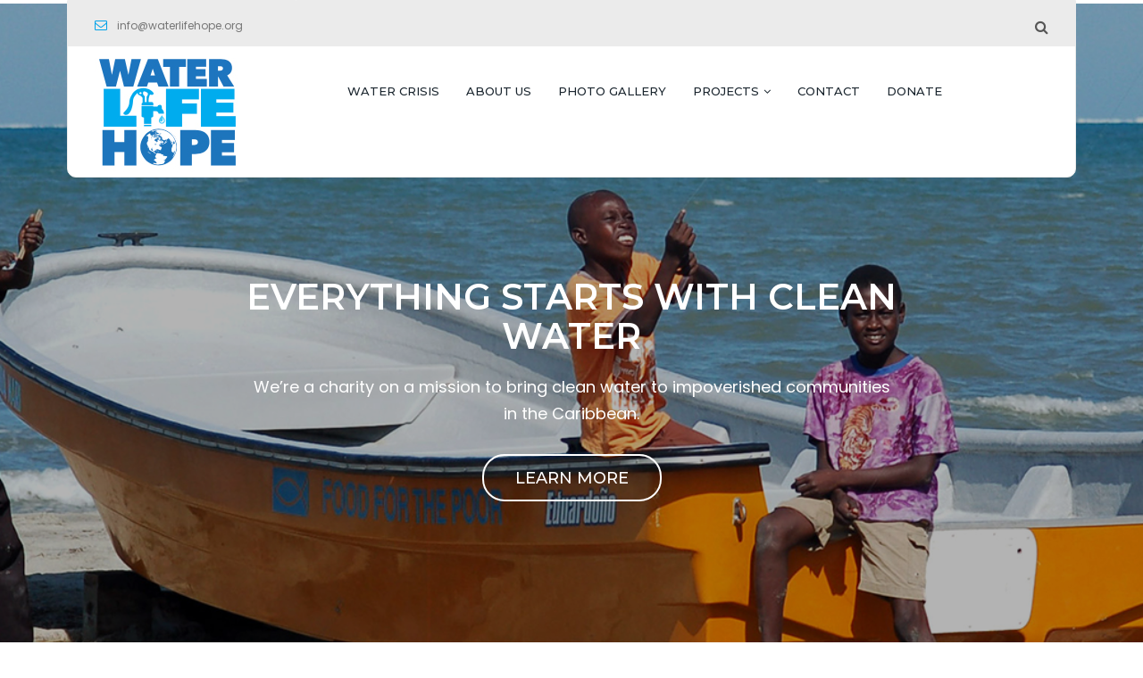

--- FILE ---
content_type: text/html; charset=UTF-8
request_url: http://waterlifehope.org/
body_size: 10149
content:
<!DOCTYPE html><html lang="en"><head><meta charset="UTF-8" /><meta http-equiv="X-UA-Compatible" content="IE=edge"><meta name="viewport" content="width=device-width, initial-scale=1"><link rel="profile" href="gmpg.org/xfn/11" /><link rel="pingback" href="http://waterlifehope.org/xmlrpc.php" /><link type="text/css" media="all" href="http://waterlifehope.org/wp-content/cache/autoptimize/css/autoptimize_fe141fbfd2ca12c48a123e7edfabe10a.css" rel="stylesheet" /><style type="text/css" media="screen">/*inline margin*/
    
  
  
  
  
  
          /*margin-digbar*/</style><title>WLH &#8211; Everything Starts With Clean Water</title><meta name='robots' content='noindex,follow' /><link rel='dns-prefetch' href='//s.w.org' /><link rel="alternate" type="application/rss+xml" title="WLH &raquo; Feed" href="http://waterlifehope.org/feed/" /><link rel="alternate" type="application/rss+xml" title="WLH &raquo; Comments Feed" href="http://waterlifehope.org/comments/feed/" /><link rel="alternate" type="text/calendar" title="WLH &raquo; iCal Feed" href="http://waterlifehope.org/events/?ical=1" /> <script type="text/javascript">window._wpemojiSettings = {"baseUrl":"https:\/\/s.w.org\/images\/core\/emoji\/11\/72x72\/","ext":".png","svgUrl":"https:\/\/s.w.org\/images\/core\/emoji\/11\/svg\/","svgExt":".svg","source":{"concatemoji":"http:\/\/waterlifehope.org\/wp-includes\/js\/wp-emoji-release.min.js?ver=4.9.22"}};
			!function(e,a,t){var n,r,o,i=a.createElement("canvas"),p=i.getContext&&i.getContext("2d");function s(e,t){var a=String.fromCharCode;p.clearRect(0,0,i.width,i.height),p.fillText(a.apply(this,e),0,0);e=i.toDataURL();return p.clearRect(0,0,i.width,i.height),p.fillText(a.apply(this,t),0,0),e===i.toDataURL()}function c(e){var t=a.createElement("script");t.src=e,t.defer=t.type="text/javascript",a.getElementsByTagName("head")[0].appendChild(t)}for(o=Array("flag","emoji"),t.supports={everything:!0,everythingExceptFlag:!0},r=0;r<o.length;r++)t.supports[o[r]]=function(e){if(!p||!p.fillText)return!1;switch(p.textBaseline="top",p.font="600 32px Arial",e){case"flag":return s([55356,56826,55356,56819],[55356,56826,8203,55356,56819])?!1:!s([55356,57332,56128,56423,56128,56418,56128,56421,56128,56430,56128,56423,56128,56447],[55356,57332,8203,56128,56423,8203,56128,56418,8203,56128,56421,8203,56128,56430,8203,56128,56423,8203,56128,56447]);case"emoji":return!s([55358,56760,9792,65039],[55358,56760,8203,9792,65039])}return!1}(o[r]),t.supports.everything=t.supports.everything&&t.supports[o[r]],"flag"!==o[r]&&(t.supports.everythingExceptFlag=t.supports.everythingExceptFlag&&t.supports[o[r]]);t.supports.everythingExceptFlag=t.supports.everythingExceptFlag&&!t.supports.flag,t.DOMReady=!1,t.readyCallback=function(){t.DOMReady=!0},t.supports.everything||(n=function(){t.readyCallback()},a.addEventListener?(a.addEventListener("DOMContentLoaded",n,!1),e.addEventListener("load",n,!1)):(e.attachEvent("onload",n),a.attachEvent("onreadystatechange",function(){"complete"===a.readyState&&t.readyCallback()})),(n=t.source||{}).concatemoji?c(n.concatemoji):n.wpemoji&&n.twemoji&&(c(n.twemoji),c(n.wpemoji)))}(window,document,window._wpemojiSettings);</script> <script type='text/javascript' src='http://waterlifehope.org/wp-includes/js/jquery/jquery.js?ver=1.12.4'></script> <script type='text/javascript'>var dntly_ajax = {"ajaxurl":"http:\/\/waterlifehope.org\/wp-admin\/admin-ajax.php"};</script> <script type='text/javascript'>var bwg_objectsL10n = {"bwg_select_tag":"Select Tag","bwg_search":"Search"};</script> <script type='text/javascript'>var bwg_objectL10n = {"bwg_field_required":"field is required.","bwg_mail_validation":"This is not a valid email address.","bwg_search_result":"There are no images matching your search."};</script> <link rel='https://api.w.org/' href='http://waterlifehope.org/wp-json/' /><link rel="EditURI" type="application/rsd+xml" title="RSD" href="http://waterlifehope.org/xmlrpc.php?rsd" /><link rel="wlwmanifest" type="application/wlwmanifest+xml" href="http://waterlifehope.org/wp-includes/wlwmanifest.xml" /><meta name="generator" content="WordPress 4.9.22" /><link rel="canonical" href="http://waterlifehope.org/" /><link rel='shortlink' href='http://waterlifehope.org/' /><link rel="alternate" type="application/json+oembed" href="http://waterlifehope.org/wp-json/oembed/1.0/embed?url=http%3A%2F%2Fwaterlifehope.org%2F" /><link rel="alternate" type="text/xml+oembed" href="http://waterlifehope.org/wp-json/oembed/1.0/embed?url=http%3A%2F%2Fwaterlifehope.org%2F&#038;format=xml" /><meta property="og:title" content="Home - WLH" /><meta property="og:url" content="http://waterlifehope.org/" /><meta property="og:site_name" content="WLH" /><meta property="og:image" content="http://waterlifehope.org/wp-content/uploads/2017/09/IMG_3128-300x225.jpg" /><meta name="twitter:card" content="summary_large_image" /><meta name="twitter:title" content="Home - WLH" /><meta property="twitter:image" content="http://waterlifehope.org/wp-content/uploads/2017/09/IMG_3128-300x225.jpg" /><meta name="tec-api-version" content="v1"><meta name="tec-api-origin" content="http://waterlifehope.org"><link rel="https://theeventscalendar.com" href="http://waterlifehope.org/wp-json/tribe/events/v1/" /><link href='http://fonts.googleapis.com/css?family=Poppins:200,300,400,400i,500,600,700,700i&subset=latin,latin-ext' rel='stylesheet' type='text/css'><link href='http://fonts.googleapis.com/css?family=Montserrat:200,300,400,400i,500,600,700,700i&subset=latin,latin-ext' rel='stylesheet' type='text/css'><meta name="generator" content="Powered by Visual Composer - drag and drop page builder for WordPress."/> <!--[if lte IE 9]><link rel="stylesheet" type="text/css" href="http://waterlifehope.org/wp-content/plugins/js_composer/assets/css/vc_lte_ie9.min.css" media="screen"><![endif]--><noscript><style type="text/css">.wpb_animate_when_almost_visible { opacity: 1; }</style></noscript></head><body class="home page-template-default page page-id-314 tribe-no-js charitywp-class  charitywp-shop-column-4 wpb-js-composer js-comp-ver-5.1.1 vc_responsive"><div class="loader-wrapper"><div class="spinner"><div class="double-bounce1"></div><div class="double-bounce2"></div></div></div><div class="charitywp-wrapper" id="general-wrapper"><div class="site-content"><div class="header header-style-1 header-style-3 remove-gap-removed"><div class="header-top-bar"><div class="container"><div class="top-bar-contact"><ul><li><i class="fa fa-envelope-o" aria-hidden="true"></i><span><a href="mailto:FMartinez@buckleybeal.com"> info@waterlifehope.org </a></span></li></ul></div><div class="header-search"><i class="fa fa fa-search" aria-hidden="true"></i><div class="header-search-content"><form role="search" method="get" id="charitywpsearchform-168126" class="searchform" action="http://waterlifehope.org/"><div class="search-form-widget"> <input type="text" value="" placeholder="Search" name="s" id="charitywp-search-form-168126" class="searchform-text" /> <button><i class="fa fa-search"></i></button></div></form></div></div></div></div><div class="container"><div class="header-main-area"><div class="header-logo"><div class="logo"><a href="http://waterlifehope.org/" class="site-logo"><img alt="Logo" src="http://waterlifehope.org/wp-content/uploads/2011/12/logo2.jpg" height="136px" /></a></div></div><div class="header-menu"><div class="header-bar"></div><nav class="navbar"><div class="collapse navbar-collapse"><ul id="menu-home-main-menu" class="nav navbar-nav"><li id="menu-item-941" class="menu-item menu-item-type-post_type menu-item-object-page menu-item-941"><a href="http://waterlifehope.org/water-crisis/">Water Crisis</a></li><li id="menu-item-938" class="menu-item menu-item-type-post_type menu-item-object-page menu-item-938"><a href="http://waterlifehope.org/about/">About Us</a></li><li id="menu-item-1428" class="menu-item menu-item-type-post_type menu-item-object-page menu-item-1428"><a href="http://waterlifehope.org/photo-gallery/">Photo Gallery</a></li><li id="menu-item-940" class="menu-item menu-item-type-post_type menu-item-object-page menu-item-has-children dropdown menu-item-940" data-dropdown="dropdown"><a href="http://waterlifehope.org/our-projects/" class="dropdown-toggle disabled" data-toggle="dropdown">Projects<i class="fa fa-angle-down" aria-hidden="true"></i></a><ul role="menu" class=" dropdown-menu"><li id="menu-item-1004" class="menu-item menu-item-type-custom menu-item-object-custom menu-item-1004"><a href="http://waterlifehope.org/campaigns/">Campaigns</a></li><li id="menu-item-1663" class="menu-item menu-item-type-custom menu-item-object-custom menu-item-1663"><a href="http://waterlifehope.org/pliche/">Hope for the Future</a></li><li id="menu-item-955" class="menu-item menu-item-type-post_type menu-item-object-page menu-item-955"><a href="http://waterlifehope.org/hurricane-matthew/">Hurricane Matthew</a></li><li id="menu-item-1297" class="menu-item menu-item-type-custom menu-item-object-custom menu-item-1297"><a href="/waterlifehope/campaigns/">Start Your Own</a></li><li id="menu-item-939" class="menu-item menu-item-type-post_type menu-item-object-page menu-item-939"><a href="http://waterlifehope.org/blog-1/">Blog</a></li></ul></li><li id="menu-item-1436" class="menu-item menu-item-type-post_type menu-item-object-page menu-item-1436"><a href="http://waterlifehope.org/contact/">Contact</a></li><li id="menu-item-1624" class="menu-item menu-item-type-custom menu-item-object-custom menu-item-1624"><a href="https://pages.donately.com/waterlifehope/donate">Donate</a></li></ul></div></nav></div></div></div></div><header class="mobile-header"><div class="logo-area"><div class="container"><div class="header-logo"><div class="logo"><a href="http://waterlifehope.org/" class="site-logo"><img alt="Logo" src="http://waterlifehope.org/wp-content/uploads/2011/12/logo2.jpg" height="136px" /></a></div></div><div class="mobile-menu-icon"> <i class="fa fa-bars" aria-hidden="true"></i></div></div></div></header><div class="mobile-menu-wrapper"></div><div class="mobile-menu scrollbar-outer"><div class="mobile-menu-top"><div class="logo-area"><div class="header-logo"><div class="logo"><a href="http://waterlifehope.org/" class="site-logo"><img alt="Logo" src="http://waterlifehope.org/wp-content/uploads/2011/12/logo2.jpg" height="136px" /></a></div></div><div class="mobile-menu-icon"> <i class="fa fa-times-thin" aria-hidden="true"></i></div></div><nav class="mobile-navbar"><div class="collapse navbar-collapse"><ul id="menu-home-main-menu-1" class="nav navbar-nav"><li class="menu-item menu-item-type-post_type menu-item-object-page menu-item-941"><a href="http://waterlifehope.org/water-crisis/">Water Crisis</a></li><li class="menu-item menu-item-type-post_type menu-item-object-page menu-item-938"><a href="http://waterlifehope.org/about/">About Us</a></li><li class="menu-item menu-item-type-post_type menu-item-object-page menu-item-1428"><a href="http://waterlifehope.org/photo-gallery/">Photo Gallery</a></li><li class="menu-item menu-item-type-post_type menu-item-object-page menu-item-has-children dropdown menu-item-940" data-dropdown="dropdown"><a href="http://waterlifehope.org/our-projects/" class="dropdown-toggle disabled" data-toggle="dropdown">Projects<i class="fa fa-angle-down" aria-hidden="true"></i></a><ul role="menu" class=" dropdown-menu"><li class="menu-item menu-item-type-custom menu-item-object-custom menu-item-1004"><a href="http://waterlifehope.org/campaigns/">Campaigns</a></li><li class="menu-item menu-item-type-custom menu-item-object-custom menu-item-1663"><a href="http://waterlifehope.org/pliche/">Hope for the Future</a></li><li class="menu-item menu-item-type-post_type menu-item-object-page menu-item-955"><a href="http://waterlifehope.org/hurricane-matthew/">Hurricane Matthew</a></li><li class="menu-item menu-item-type-custom menu-item-object-custom menu-item-1297"><a href="/waterlifehope/campaigns/">Start Your Own</a></li><li class="menu-item menu-item-type-post_type menu-item-object-page menu-item-939"><a href="http://waterlifehope.org/blog-1/">Blog</a></li></ul></li><li class="menu-item menu-item-type-post_type menu-item-object-page menu-item-1436"><a href="http://waterlifehope.org/contact/">Contact</a></li><li class="menu-item menu-item-type-custom menu-item-object-custom menu-item-1624"><a href="https://pages.donately.com/waterlifehope/donate">Donate</a></li></ul></div></nav></div><div class="mobile-menu-bottom"><div class="header-search"><i class="fa fa fa-search" aria-hidden="true"></i><div class="header-search-content"><form role="search" method="get" id="charitywpsearchform-155685" class="searchform" action="http://waterlifehope.org/"><div class="search-form-widget"> <input type="text" value="" placeholder="Search" name="s" id="charitywp-search-form-155685" class="searchform-text" /> <button><i class="fa fa-search"></i></button></div></form></div></div></div></div><div class="site-sub-content"><div class="col-lg-12 col-md-12 col-sm-12 col-xs-12 fullwidthsidebar"><div class="page-list page-content-list"><article id="page-314" class="post-314 page type-page status-publish hentry"><div class="page-wrapper"><div class="page-content"><div class="page-content-body"><div data-vc-full-width="true" data-vc-full-width-init="false" data-vc-stretch-content="true" class="vc_row wpb_row vc_row-fluid vc_custom_1505223541974 vc_row-no-padding"><div class="wpb_column vc_column_container vc_col-sm-12"><div class="vc_column-inner "><div class="wpb_wrapper"><div class="swiper-container charitywp-slider-carousel gloria-sliders style1" data-item="1" data-sloop="true" data-column-space="0" data-autoplay="5000" data-pagination=".swiper-pagination"><div class="swiper-wrapper"><div class="swiper-slide"><div class="slider-wrapper"><div class="image" style="background-image:url(http://waterlifehope.org/wp-content/uploads/2017/06/banner6.jpg);"><div class="content container"><div class="content-wrapper"><div class="title">Everything Starts With Clean Water</div><p>We’re a charity on a mission to bring clean water to impoverished communities in the Caribbean.</p><div class="buttons"><a href="http://waterlifehope.org/about/" target="_parent" title="Learn More"><span>Learn More</span></a></div></div></div></div></div></div><div class="swiper-slide"><div class="slider-wrapper"><div class="image" style="background-image:url(http://waterlifehope.org/wp-content/uploads/2017/06/banner2.jpg);"><div class="content container"><div class="content-wrapper"><div class="title">We Have A Passion For Helping Others</div><p>Unsanitary Water Impacts Everything From The Survival Rate Of Children To The Average Lifespan Of Adults</p><div class="buttons"><a href="http://waterlifehope.org/photo-gallery/" target="_parent" title="Learn More"><span>Learn More</span></a></div></div></div></div></div></div><div class="swiper-slide"><div class="slider-wrapper"><div class="image" style="background-image:url(http://waterlifehope.org/wp-content/uploads/2017/06/banner5.jpg);"><div class="content container"><div class="content-wrapper"><div class="title">We Have Raised $1.2 Million On Donations Averaging $27</div><p>100% Of All Of Your Donations Go Directly To Building, Sustaining &amp; Expanding Access To Clean Water</p><div class="buttons"><a href="http://waterlifehope.org/hurricane-matthew/" target="_parent" title="Learn More"><span>Learn More</span></a></div></div></div></div></div></div><div class="swiper-slide"><div class="slider-wrapper"><div class="image" style="background-image:url(http://waterlifehope.org/wp-content/uploads/2017/06/Pliche8-1080x750.png);"><div class="content container"><div class="content-wrapper"><div class="title">Thanks To Donors Like You, We Are Rebuilding Lives, One Brick At A Time.</div><p>Construction Of A New School Building Provides New Opportunities.</p><div class="buttons"><a href="http://waterlifehope.org/pliche/" target="_parent" title="Learn More"><span>Learn More</span></a></div></div></div></div></div></div></div><div class="swiper-pagination"></div></div><div class="vc_empty_space"   style="height: 30px" ><span class="vc_empty_space_inner"></span></div></div></div></div></div><div class="vc_row-full-width vc_clearfix"></div><div class="vc_row wpb_row vc_row-fluid"><div class="wpb_column vc_column_container vc_col-sm-2"><div class="vc_column-inner "><div class="wpb_wrapper"></div></div></div><div class="wpb_column vc_column_container vc_col-sm-8"><div class="vc_column-inner "><div class="wpb_wrapper"><div class="wpb_text_column wpb_content_element " ><div class="wpb_wrapper"><h2 style="text-align: left;">Water For Haitians</h2><p><img class="lazy lazy-hidden alignright size-medium wp-image-1404" src="[data-uri]" data-lazy-type="image" data-lazy-src="http://waterlifehope.org/wp-content/uploads/2017/09/IMG_3128-300x225.jpg" alt="" width="300" height="225" data-lazy-srcset="http://waterlifehope.org/wp-content/uploads/2017/09/IMG_3128-300x225.jpg 300w, http://waterlifehope.org/wp-content/uploads/2017/09/IMG_3128-768x576.jpg 768w, http://waterlifehope.org/wp-content/uploads/2017/09/IMG_3128-1024x768.jpg 1024w, http://waterlifehope.org/wp-content/uploads/2017/09/IMG_3128-870x650.jpg 870w" data-lazy-sizes="(max-width: 300px) 100vw, 300px" /><noscript><img class="alignright size-medium wp-image-1404" src="http://waterlifehope.org/wp-content/uploads/2017/09/IMG_3128-300x225.jpg" alt="" width="300" height="225" srcset="http://waterlifehope.org/wp-content/uploads/2017/09/IMG_3128-300x225.jpg 300w, http://waterlifehope.org/wp-content/uploads/2017/09/IMG_3128-768x576.jpg 768w, http://waterlifehope.org/wp-content/uploads/2017/09/IMG_3128-1024x768.jpg 1024w, http://waterlifehope.org/wp-content/uploads/2017/09/IMG_3128-870x650.jpg 870w" sizes="(max-width: 300px) 100vw, 300px" /></noscript></p><div>Without question, Haiti is the most impoverished country in the western hemisphere.</div><div></div><div>Almost half of the 9 to 11 million Haitians lack access to clean water. We have worked hard over the last 13 years to change that, installing 333 artesian wells throughout the country as well as reservoirs which serve hospitals, schools, and larger communities.</div><div></div><div>Indeed, in the 13 years that we have been in Haiti, we have provided potable water for over 500,000 Haitians.</div></div></div><div class="vc_empty_space"   style="height: 86px" ><span class="vc_empty_space_inner"></span></div></div></div></div><div class="wpb_column vc_column_container vc_col-sm-2"><div class="vc_column-inner "><div class="wpb_wrapper"></div></div></div></div><div class="vc_row wpb_row vc_row-fluid"><div class="wpb_column vc_column_container vc_col-sm-12"><div class="vc_column-inner "><div class="wpb_wrapper"><div class="vc_separator wpb_content_element vc_separator_align_center vc_sep_width_100 vc_sep_pos_align_center vc_separator_no_text vc_sep_color_grey" ><span class="vc_sep_holder vc_sep_holder_l"><span  class="vc_sep_line"></span></span><span class="vc_sep_holder vc_sep_holder_r"><span  class="vc_sep_line"></span></span></div></div></div></div></div><div class="vc_row wpb_row vc_row-fluid container containerNoPadding"><div class="wpb_column vc_column_container vc_col-sm-12 vc_col-lg-4 vc_col-md-4 vc_col-xs-12"><div class="vc_column-inner "><div class="wpb_wrapper"><div 	class="vc_icon_element vc_icon_element-outer vc_icon_element-align-center vc_icon_element-have-style"><div class="vc_icon_element-inner vc_icon_element-color-custom vc_icon_element-have-style-inner vc_icon_element-size-xl vc_icon_element-style-boxed-outline vc_icon_element-outline vc_icon_element-background-color-grey"> <span class="vc_icon_element-icon fa fa-tint" style="color:#ff6900 !important"></span></div></div><h3 style="text-align: center" class="vc_custom_heading" >The Water Crisis</h3><div class="wpb_text_column wpb_content_element " ><div class="wpb_wrapper"><p style="text-align: center;">Four million people in Haiti live without clean water. Learn how clean water changes everything.</p></div></div><div class="vc_btn3-container vc_btn3-center" > <a class="vc_general vc_btn3 vc_btn3-size-md vc_btn3-shape-square vc_btn3-style-classic vc_btn3-color-primary" href="http://waterlifehope.org/campaigns/" title="">Make A Difference</a></div><div class="vc_empty_space"   style="height: 30px" ><span class="vc_empty_space_inner"></span></div></div></div></div><div class="wpb_column vc_column_container vc_col-sm-12 vc_col-lg-4 vc_col-md-4 vc_col-xs-12"><div class="vc_column-inner "><div class="wpb_wrapper"><div 	class="vc_icon_element vc_icon_element-outer vc_icon_element-align-center vc_icon_element-have-style"><div class="vc_icon_element-inner vc_icon_element-color-custom vc_icon_element-have-style-inner vc_icon_element-size-xl vc_icon_element-style-boxed-outline vc_icon_element-outline vc_icon_element-background-color-grey"> <span class="vc_icon_element-icon fa fa-users" style="color:#ff6900 !important"></span></div></div><h3 style="text-align: center" class="vc_custom_heading" >Pledge your Birthday</h3><div class="wpb_text_column wpb_content_element " ><div class="wpb_wrapper"><p style="text-align: center;">Make this year’s birthday special – give up your birthday gifts for clean water. It starts with a birthday.</p></div></div><div class="vc_btn3-container vc_btn3-center" id="pledgenow"> <a class="vc_general vc_btn3 vc_btn3-size-md vc_btn3-shape-square vc_btn3-style-classic vc_btn3-color-primary" href="#pledgenow" title="">Pledge Now</a></div><div class="vc_empty_space"   style="height: 30px" ><span class="vc_empty_space_inner"></span></div></div></div></div><div class="wpb_column vc_column_container vc_col-sm-12 vc_col-lg-4 vc_col-md-4 vc_col-xs-12"><div class="vc_column-inner "><div class="wpb_wrapper"><div 	class="vc_icon_element vc_icon_element-outer vc_icon_element-align-center vc_icon_element-have-style"><div class="vc_icon_element-inner vc_icon_element-color-custom vc_icon_element-have-style-inner vc_icon_element-size-xl vc_icon_element-style-boxed-outline vc_icon_element-outline vc_icon_element-background-color-grey"> <span class="vc_icon_element-icon fa fa-tachometer" style="color:#ff6900 !important"></span></div></div><h3 style="text-align: center" class="vc_custom_heading" >Run a Campaign</h3><div class="wpb_text_column wpb_content_element " ><div class="wpb_wrapper"><p style="text-align: center;">Run a 5K, throw a dinner party, or get creative! No matter the campaign, you can get involved.</p></div></div><div class="vc_btn3-container vc_btn3-center" > <a class="vc_general vc_btn3 vc_btn3-size-md vc_btn3-shape-square vc_btn3-style-classic vc_btn3-color-primary" href="https://pages.donately.com/waterlifehope/campaigns" title="">Learn More</a></div><div class="vc_empty_space"   style="height: 30px" ><span class="vc_empty_space_inner"></span></div></div></div></div></div><div class="vc_row wpb_row vc_row-fluid"><div class="wpb_column vc_column_container vc_col-sm-12"><div class="vc_column-inner "><div class="wpb_wrapper"><div class="wpb_text_column wpb_content_element " ><div class="wpb_wrapper"><p style="text-align: center;">WaterLifeHope is a 501(c)(3) non-profit and all donations are tax deductible</p></div></div></div></div></div></div><div class="vc_row wpb_row vc_row-fluid"><div class="wpb_column vc_column_container vc_col-sm-12"><div class="vc_column-inner "><div class="wpb_wrapper"><div class="vc_separator wpb_content_element vc_separator_align_center vc_sep_width_100 vc_sep_pos_align_center vc_separator_no_text vc_sep_color_grey" ><span class="vc_sep_holder vc_sep_holder_l"><span  class="vc_sep_line"></span></span><span class="vc_sep_holder vc_sep_holder_r"><span  class="vc_sep_line"></span></span></div><div class="vc_empty_space"   style="height: 50px" ><span class="vc_empty_space_inner"></span></div><div  class="wpb_single_image wpb_content_element vc_align_center"><figure class="wpb_wrapper vc_figure"><div class="vc_single_image-wrapper vc_box_shadow_border  vc_box_border_grey"><img width="1800" height="300" src="[data-uri]" data-lazy-type="image" data-lazy-src="http://waterlifehope.org/wp-content/uploads/2017/06/hdr-donate.jpg" class="lazy lazy-hidden vc_single_image-img attachment-full" alt="" data-lazy-srcset="http://waterlifehope.org/wp-content/uploads/2017/06/hdr-donate.jpg 1800w, http://waterlifehope.org/wp-content/uploads/2017/06/hdr-donate-300x50.jpg 300w, http://waterlifehope.org/wp-content/uploads/2017/06/hdr-donate-768x128.jpg 768w, http://waterlifehope.org/wp-content/uploads/2017/06/hdr-donate-1024x171.jpg 1024w" data-lazy-sizes="(max-width: 1800px) 100vw, 1800px" /><noscript><img width="1800" height="300" src="http://waterlifehope.org/wp-content/uploads/2017/06/hdr-donate.jpg" class="vc_single_image-img attachment-full" alt="" srcset="http://waterlifehope.org/wp-content/uploads/2017/06/hdr-donate.jpg 1800w, http://waterlifehope.org/wp-content/uploads/2017/06/hdr-donate-300x50.jpg 300w, http://waterlifehope.org/wp-content/uploads/2017/06/hdr-donate-768x128.jpg 768w, http://waterlifehope.org/wp-content/uploads/2017/06/hdr-donate-1024x171.jpg 1024w" sizes="(max-width: 1800px) 100vw, 1800px" /></noscript></div></figure></div><div class="vc_separator wpb_content_element vc_separator_align_center vc_sep_width_100 vc_sep_pos_align_center vc_separator_no_text vc_sep_color_grey" ><span class="vc_sep_holder vc_sep_holder_l"><span  class="vc_sep_line"></span></span><span class="vc_sep_holder vc_sep_holder_r"><span  class="vc_sep_line"></span></span></div></div></div></div></div><div class="vc_row wpb_row vc_row-fluid container containerNoPadding"><div class="wpb_column vc_column_container vc_col-sm-12"><div class="vc_column-inner "><div class="wpb_wrapper"><div class="vc_empty_space"   style="height: 50px" ><span class="vc_empty_space_inner"></span></div><div class="content-title-element dark size1 center"><div class="title"><span>How We’re Different</span></div></div><div class="vc_row wpb_row vc_inner vc_row-fluid"><div class="wpb_column vc_column_container vc_col-sm-4"><div class="vc_column-inner "><div class="wpb_wrapper"><div 	class="vc_icon_element vc_icon_element-outer vc_icon_element-align-center vc_icon_element-have-style"><div class="vc_icon_element-inner vc_icon_element-color-custom vc_icon_element-have-style-inner vc_icon_element-size-xl vc_icon_element-style-boxed-outline vc_icon_element-outline vc_icon_element-background-color-grey"> <span class="vc_icon_element-icon fa fa-filter" style="color:#ff6900 !important"></span></div></div><h3 style="text-align: center" class="vc_custom_heading" >100% to Water Projects</h3><div class="wpb_text_column wpb_content_element " ><div class="wpb_wrapper"><p style="text-align: center;">100% of each and every dollar goes directly to building clean water projects. All overhead costs are provided by private investors.</p></div></div></div></div></div><div class="wpb_column vc_column_container vc_col-sm-4"><div class="vc_column-inner "><div class="wpb_wrapper"><div 	class="vc_icon_element vc_icon_element-outer vc_icon_element-align-center vc_icon_element-have-style"><div class="vc_icon_element-inner vc_icon_element-color-custom vc_icon_element-have-style-inner vc_icon_element-size-xl vc_icon_element-style-boxed-outline vc_icon_element-outline vc_icon_element-background-color-grey"> <span class="vc_icon_element-icon fa fa-map-marker" style="color:#ff6900 !important"></span></div></div><h3 style="text-align: center" class="vc_custom_heading" >Local Partners</h3><div class="wpb_text_column wpb_content_element " ><div class="wpb_wrapper"><p style="text-align: center;">We partner with local nonprofits and contractors to build each project, thereby making efficient use of your charitable dollars.</p></div></div></div></div></div><div class="wpb_column vc_column_container vc_col-sm-4"><div class="vc_column-inner "><div class="wpb_wrapper"><div 	class="vc_icon_element vc_icon_element-outer vc_icon_element-align-center vc_icon_element-have-style"><div class="vc_icon_element-inner vc_icon_element-color-custom vc_icon_element-have-style-inner vc_icon_element-size-xl vc_icon_element-style-boxed-outline vc_icon_element-outline vc_icon_element-background-color-grey"> <span class="vc_icon_element-icon fa fa-check-square-o" style="color:#ff6900 !important"></span></div></div><h3 style="text-align: center" class="vc_custom_heading" >Transparency</h3><div class="wpb_text_column wpb_content_element " ><div class="wpb_wrapper"><p style="text-align: center;">We allocate every dollar to a specific water project and always maintain proof of project completion.</p></div></div></div></div></div></div><div class="vc_separator wpb_content_element vc_separator_align_center vc_sep_width_100 vc_sep_pos_align_center vc_separator_no_text vc_sep_color_grey" ><span class="vc_sep_holder vc_sep_holder_l"><span  class="vc_sep_line"></span></span><span class="vc_sep_holder vc_sep_holder_r"><span  class="vc_sep_line"></span></span></div><div class="vc_empty_space"   style="height: 50px" ><span class="vc_empty_space_inner"></span></div></div></div></div></div><div class="vc_row wpb_row vc_row-fluid"><div class="wpb_column vc_column_container vc_col-sm-12"><div class="vc_column-inner "><div class="wpb_wrapper"><div class="vc_empty_space"   style="height: 50px" ><span class="vc_empty_space_inner"></span></div><div  class="wpb_single_image wpb_content_element vc_align_center"><figure class="wpb_wrapper vc_figure"><div class="vc_single_image-wrapper vc_box_shadow_border  vc_box_border_grey"><img width="1800" height="300" src="[data-uri]" data-lazy-type="image" data-lazy-src="http://waterlifehope.org/wp-content/uploads/2017/06/haitian-village-destroyed.jpg" class="lazy lazy-hidden vc_single_image-img attachment-full" alt="" data-lazy-srcset="http://waterlifehope.org/wp-content/uploads/2017/06/haitian-village-destroyed.jpg 1800w, http://waterlifehope.org/wp-content/uploads/2017/06/haitian-village-destroyed-300x50.jpg 300w, http://waterlifehope.org/wp-content/uploads/2017/06/haitian-village-destroyed-768x128.jpg 768w, http://waterlifehope.org/wp-content/uploads/2017/06/haitian-village-destroyed-1024x171.jpg 1024w" data-lazy-sizes="(max-width: 1800px) 100vw, 1800px" /><noscript><img width="1800" height="300" src="http://waterlifehope.org/wp-content/uploads/2017/06/haitian-village-destroyed.jpg" class="vc_single_image-img attachment-full" alt="" srcset="http://waterlifehope.org/wp-content/uploads/2017/06/haitian-village-destroyed.jpg 1800w, http://waterlifehope.org/wp-content/uploads/2017/06/haitian-village-destroyed-300x50.jpg 300w, http://waterlifehope.org/wp-content/uploads/2017/06/haitian-village-destroyed-768x128.jpg 768w, http://waterlifehope.org/wp-content/uploads/2017/06/haitian-village-destroyed-1024x171.jpg 1024w" sizes="(max-width: 1800px) 100vw, 1800px" /></noscript></div></figure></div><div class="vc_empty_space"   style="height: 50px" ><span class="vc_empty_space_inner"></span></div></div></div></div></div><div class="vc_row wpb_row vc_row-fluid container containerNoPadding"><div class="wpb_column vc_column_container vc_col-sm-12"><div class="vc_column-inner "><div class="wpb_wrapper"><div class="content-title-element dark size1 center"><div class="title"><span>Our Progress</span></div></div><div class="vc_empty_space"   style="height: 50px" ><span class="vc_empty_space_inner"></span></div><div class="vc_row wpb_row vc_inner vc_row-fluid"><div class="wpb_column vc_column_container vc_col-sm-3"><div class="vc_column-inner "><div class="wpb_wrapper"><div class="charitywp-counter style1"><div class="number">333</div><div class="title">wells built</div></div></div></div></div><div class="wpb_column vc_column_container vc_col-sm-3"><div class="vc_column-inner "><div class="wpb_wrapper"><div class="charitywp-counter style1"><div class="number">500,000</div><div class="title">More Than 500k people served</div></div></div></div></div><div class="wpb_column vc_column_container vc_col-sm-3"><div class="vc_column-inner "><div class="wpb_wrapper"><div class="charitywp-counter style1"><div class="number">1,200,000</div><div class="title">More than 1.2 million raised</div></div></div></div></div><div class="wpb_column vc_column_container vc_col-sm-3"><div class="vc_column-inner "><div class="wpb_wrapper"><div class="charitywp-counter style1"><div class="number">6</div><div class="title">Six Reservoirs Built</div></div></div></div></div></div><div class="vc_empty_space"   style="height: 35px" ><span class="vc_empty_space_inner"></span></div><div class="vc_separator wpb_content_element vc_separator_align_center vc_sep_width_100 vc_sep_pos_align_center vc_separator_no_text vc_sep_color_grey" ><span class="vc_sep_holder vc_sep_holder_l"><span  class="vc_sep_line"></span></span><span class="vc_sep_holder vc_sep_holder_r"><span  class="vc_sep_line"></span></span></div><div class="vc_empty_space"   style="height: 25px" ><span class="vc_empty_space_inner"></span></div><div class="vc_row wpb_row vc_inner vc_row-fluid"><div class="homedonationbtn wpb_column vc_column_container vc_col-sm-12"><div class="vc_column-inner "><div class="wpb_wrapper"><div class="vc_btn3-container vc_btn3-inline" > <a class="vc_general vc_btn3 vc_btn3-size-lg vc_btn3-shape-rounded vc_btn3-style-modern vc_btn3-color-primary" href="https://pages.donately.com/waterlifehope/donate" title="" target="_blank">Donate Now</a></div><div class="wpb_text_column wpb_content_element " ><div class="wpb_wrapper"><p style="text-align: center;"><a class="link donate-description-link" href="http://waterlifehope.org/donate/" data-ix="open-birthday-modal">Pledge your birthday</a> or <a class="link donate-description-link" href="http://waterlifehope.org/about/">learn more about us</a></p></div></div></div></div></div></div><div class="vc_empty_space"   style="height: 25px" ><span class="vc_empty_space_inner"></span></div></div></div></div></div><div class="vc_row wpb_row vc_row-fluid"><div class="wpb_column vc_column_container vc_col-sm-12"><div class="vc_column-inner "><div class="wpb_wrapper"></div></div></div></div></div></div></div></article></div></div><div class="col-lg-12 col-md-12 col-sm-12 col-xs-12 hide fixedSidebar"><div class="theiaStickySidebar"><div id="search-2" class="general-sidebar-wrap widget-box widget_search"><form role="search" method="get" id="searchform" class="searchform" action="http://waterlifehope.org/"><div class="search-form-widget"> <input type="text" value="" placeholder="Search" name="s" id="s" class="searchform-text" /> <button id="searchsubmit">Search</button></div></form></div><div id="mc4wp_form_widget-1" class="general-sidebar-wrap widget-box widget_mc4wp_form_widget"><div class="widget-title">Newsletter</div></div><div id="recent-posts-2" class="general-sidebar-wrap widget-box widget_recent_entries"><div class="widget-title">Recent Posts</div><ul><li> <a href="http://waterlifehope.org/veteran-civil-rights-attorney-providing-clean/">Veteran Civil Rights Attorney Providing Clean Water, Life to Haiti</a></li><li> <a href="http://waterlifehope.org/building-liquid-hope-in-haiti/">Building Liquid Hope in Haiti</a></li><li> <a href="http://waterlifehope.org/hurricane-matthew-devastates-haiti/">Hurricane Matthew Devastates Haiti</a></li><li> <a href="http://waterlifehope.org/a-kiosk-eat-grand-boulage/">A kiosk eat Grand Boulage</a></li><li> <a href="http://waterlifehope.org/a-girl-using-one-one-of-our-wells/">A girl using one one of our wells.</a></li></ul></div></div></div></div><footer class="footer footer-style2 remove-gap" id="Footer"><div class="container"><div class="footer-content"><div class="vc_row wpb_row vc_row-fluid"><div class="wpb_column vc_column_container vc_col-sm-12"><div class="vc_column-inner "><div class="wpb_wrapper"><div class="vc_row wpb_row vc_inner vc_row-fluid"><div class="wpb_column vc_column_container vc_col-sm-4"><div class="vc_column-inner "><div class="wpb_wrapper"><div class="content-title-element white size2 left"><div class="title"><span>About &amp; Contact</span></div></div><div class="vc_empty_space"   style="height: 25px" ><span class="vc_empty_space_inner"></span></div><div class="charitywp-contact-box"><div class="contact-row address"><i class="fa fa-map-marker" aria-hidden="true"></i>600 Peachtree Street NE, Suite 3900, Atlanta, GA 30308</div><div class="contact-row email"><i class="fa fa-envelope" aria-hidden="true"></i><a href="mailto:info@waterlifehope.org">info@waterlifehope.org</a></div><div class="contact-row phone"><i class="fa fa-phone" aria-hidden="true"></i><a href="tel:++18778295500">+1 877 829 5500</a></div></div></div></div></div><div class="wpb_column vc_column_container vc_col-sm-4"><div class="vc_column-inner "><div class="wpb_wrapper"><div class="content-title-element white size2 left"><div class="title"><span>Menu</span></div></div><div class="vc_empty_space"   style="height: 25px" ><span class="vc_empty_space_inner"></span></div><div  class="vc_wp_custommenu wpb_content_element"><div class="widget widget_nav_menu"><div class="menu-home-footer-menu-container"><ul id="menu-home-footer-menu" class="menu"><li id="menu-item-1329" class="menu-item menu-item-type-post_type menu-item-object-page menu-item-1329"><a href="http://waterlifehope.org/water-crisis/">Water Crisis</a></li><li id="menu-item-1328" class="menu-item menu-item-type-post_type menu-item-object-page menu-item-1328"><a href="http://waterlifehope.org/our-projects/">Projects</a></li><li id="menu-item-1324" class="menu-item menu-item-type-post_type menu-item-object-page menu-item-1324"><a href="http://waterlifehope.org/about/">About Us</a></li><li id="menu-item-1330" class="menu-item menu-item-type-post_type menu-item-object-page menu-item-1330"><a href="http://waterlifehope.org/campaigns/">Campaigns</a></li><li id="menu-item-1325" class="menu-item menu-item-type-post_type menu-item-object-page menu-item-1325"><a href="http://waterlifehope.org/blog-1/">Blog</a></li><li id="menu-item-1326" class="menu-item menu-item-type-post_type menu-item-object-page menu-item-1326"><a href="http://waterlifehope.org/donate/">Donate</a></li></ul></div></div></div></div></div></div><div class="wpb_column vc_column_container vc_col-sm-4"><div class="vc_column-inner "><div class="wpb_wrapper"><div class="content-title-element white size2 left"><div class="title"><span>Newsletter</span></div></div><div class="vc_empty_space"   style="height: 25px" ><span class="vc_empty_space_inner"></span></div><div class="wpb_text_column wpb_content_element " ><div class="wpb_wrapper"><p>Stay up to date on all of the progress that WaterLifeHope is making.</p><div role="form" class="wpcf7" id="wpcf7-f1576-o1" lang="en-US" dir="ltr"><div class="screen-reader-response"></div><form action="/#wpcf7-f1576-o1" method="post" class="wpcf7-form" novalidate="novalidate"><div style="display: none;"> <input type="hidden" name="_wpcf7" value="1576" /> <input type="hidden" name="_wpcf7_version" value="5.0.1" /> <input type="hidden" name="_wpcf7_locale" value="en_US" /> <input type="hidden" name="_wpcf7_unit_tag" value="wpcf7-f1576-o1" /> <input type="hidden" name="_wpcf7_container_post" value="0" /></div><p><label> Your Email (required)<br /> <span class="wpcf7-form-control-wrap your-email"><input type="email" name="your-email" value="" size="40" class="wpcf7-form-control wpcf7-text wpcf7-email wpcf7-validates-as-required wpcf7-validates-as-email" aria-required="true" aria-invalid="false" /></span> </label><br /> <input type="submit" value="Send" class="wpcf7-form-control wpcf7-submit" /></p> <input type='hidden' class='wpcf7-pum' value='{"closepopup":false,"closedelay":0,"openpopup":false,"openpopup_id":0}' /><div class="wpcf7-response-output wpcf7-display-none"></div></form></div></div></div><div class="vc_empty_space"   style="height: 25px" ><span class="vc_empty_space_inner"></span></div></div></div></div></div></div></div></div></div></div></div><div class="footer-copyright"><div class="container"><p>Water Life Hope is a 501(c)(3) nonprofit | ©2018</p><div class="menu-home-copyright-menu-container"><ul id="menu-home-copyright-menu" class="menu"><li id="menu-item-1334" class="menu-item menu-item-type-post_type menu-item-object-page menu-item-home current-menu-item page_item page-item-314 current_page_item menu-item-1334 active"><a href="http://waterlifehope.org/">Home</a></li><li id="menu-item-1335" class="menu-item menu-item-type-post_type menu-item-object-page menu-item-1335"><a href="http://waterlifehope.org/blog-1/">Blog</a></li><li id="menu-item-1336" class="menu-item menu-item-type-post_type menu-item-object-page menu-item-1336"><a href="http://waterlifehope.org/contact/">Contact</a></li></ul></div></div></div></footer></div></div><div id="pum-1460" class="pum pum-overlay pum-theme-1453 pum-theme-default-theme popmake-overlay click_open" data-popmake="{&quot;id&quot;:1460,&quot;slug&quot;:&quot;pledge-your-birthday&quot;,&quot;theme_id&quot;:1453,&quot;cookies&quot;:[{&quot;event&quot;:&quot;on_popup_open&quot;,&quot;settings&quot;:{&quot;name&quot;:&quot;pledgenow&quot;,&quot;key&quot;:&quot;15e7b8e502e&quot;,&quot;session&quot;:1,&quot;time&quot;:&quot;1 month&quot;,&quot;path&quot;:1}}],&quot;triggers&quot;:[{&quot;type&quot;:&quot;click_open&quot;,&quot;settings&quot;:{&quot;extra_selectors&quot;:&quot;#pledgenow&quot;,&quot;do_default&quot;:null,&quot;cookie&quot;:{&quot;name&quot;:[&quot;add_new&quot;]}}}],&quot;mobile_disabled&quot;:null,&quot;tablet_disabled&quot;:null,&quot;meta&quot;:{&quot;display&quot;:{&quot;size&quot;:&quot;small&quot;,&quot;responsive_min_width&quot;:&quot;&quot;,&quot;responsive_max_width&quot;:&quot;&quot;,&quot;custom_width&quot;:&quot;640&quot;,&quot;custom_height&quot;:&quot;380&quot;,&quot;animation_type&quot;:&quot;fade&quot;,&quot;animation_speed&quot;:&quot;350&quot;,&quot;animation_origin&quot;:&quot;center top&quot;,&quot;position_bottom&quot;:&quot;0&quot;,&quot;location&quot;:&quot;center top&quot;,&quot;position_right&quot;:&quot;0&quot;,&quot;position_top&quot;:&quot;100&quot;,&quot;position_left&quot;:&quot;0&quot;,&quot;overlay_zindex&quot;:&quot;1999999998&quot;,&quot;zindex&quot;:&quot;1999999999&quot;,&quot;responsive_min_width_unit&quot;:&quot;px&quot;,&quot;responsive_max_width_unit&quot;:&quot;px&quot;,&quot;custom_width_unit&quot;:&quot;px&quot;,&quot;custom_height_unit&quot;:&quot;px&quot;},&quot;close&quot;:{&quot;text&quot;:&quot;&quot;,&quot;button_delay&quot;:&quot;0&quot;},&quot;click_open&quot;:{&quot;extra_selectors&quot;:&quot;&quot;}}}" role="dialog" aria-hidden="true" aria-labelledby="pum_popup_title_1460"><div id="popmake-1460" class="pum-container popmake theme-1453 pum-responsive pum-responsive-small responsive size-small"><div id="pum_popup_title_1460" class="pum-title popmake-title"> Pledge your Birthday</div><div class="pum-content popmake-content"><div role="form" class="wpcf7" id="wpcf7-f1464-o2" lang="en-US" dir="ltr"><div class="screen-reader-response"></div><form action="/#wpcf7-f1464-o2" method="post" class="wpcf7-form" novalidate="novalidate"><div style="display: none;"> <input type="hidden" name="_wpcf7" value="1464" /> <input type="hidden" name="_wpcf7_version" value="5.0.1" /> <input type="hidden" name="_wpcf7_locale" value="en_US" /> <input type="hidden" name="_wpcf7_unit_tag" value="wpcf7-f1464-o2" /> <input type="hidden" name="_wpcf7_container_post" value="0" /></div><p class="pledge-subtitle"> About 2 weeks before your birthday we’ll send you an email with a link to create your campaign.</p><p><span class="wpcf7-form-control-wrap your-email"><input type="email" name="your-email" value="" size="40" class="wpcf7-form-control wpcf7-text wpcf7-email wpcf7-validates-as-required wpcf7-validates-as-email" aria-required="true" aria-invalid="false" placeholder="Email Address" /></span></p><p><span class="wpcf7-form-control-wrap month"><input type="text" name="month" value="" size="40" class="wpcf7-form-control wpcf7-text wpcf7-validates-as-required" aria-required="true" aria-invalid="false" placeholder="Month (MM)" /></span></p><p> <span class="wpcf7-form-control-wrap days"><input type="text" name="days" value="" size="40" class="wpcf7-form-control wpcf7-text wpcf7-validates-as-required" aria-required="true" aria-invalid="false" placeholder="Day (DD)" /></span></p><p class="pledgebtn"><label><input type="submit" value="Pledge" class="wpcf7-form-control wpcf7-submit" /></label><br /> <input type='hidden' class='wpcf7-pum' value='{"closepopup":false,"closedelay":0,"openpopup":false,"openpopup_id":0}' /><div class="wpcf7-response-output wpcf7-display-none"></div></form></div></div> <button type="button" class="pum-close popmake-close" aria-label="Close"> CLOSE </button></div></div><div id="fb-root"></div> <script>(function(d, s, id) {
			var js, fjs = d.getElementsByTagName(s)[0];
			if (d.getElementById(id)) return;
			js = d.createElement(s); js.id = id;
			js.src = 'https://connect.facebook.net/en_US/sdk.js#xfbml=1&version=v2.11&appId=1158761637505872';
			fjs.parentNode.insertBefore(js, fjs);
		}(document, 'script', 'facebook-jssdk'));</script> <script>( function ( body ) {
			'use strict';
			body.className = body.className.replace( /\btribe-no-js\b/, 'tribe-js' );
		} )( document.body );</script> <script type='text/javascript'>var tribe_l10n_datatables = {"aria":{"sort_ascending":": activate to sort column ascending","sort_descending":": activate to sort column descending"},"length_menu":"Show _MENU_ entries","empty_table":"No data available in table","info":"Showing _START_ to _END_ of _TOTAL_ entries","info_empty":"Showing 0 to 0 of 0 entries","info_filtered":"(filtered from _MAX_ total entries)","zero_records":"No matching records found","search":"Search:","all_selected_text":"All items on this page were selected. ","select_all_link":"Select all pages","clear_selection":"Clear Selection.","pagination":{"all":"All","next":"Next","previous":"Previous"},"select":{"rows":{"0":"","_":": Selected %d rows","1":": Selected 1 row"}},"datepicker":{"dayNames":["Sunday","Monday","Tuesday","Wednesday","Thursday","Friday","Saturday"],"dayNamesShort":["Sun","Mon","Tue","Wed","Thu","Fri","Sat"],"dayNamesMin":["S","M","T","W","T","F","S"],"monthNames":["January","February","March","April","May","June","July","August","September","October","November","December"],"monthNamesShort":["January","February","March","April","May","June","July","August","September","October","November","December"],"nextText":"Next","prevText":"Prev","currentText":"Today","closeText":"Done"}};</script><script type='text/javascript'>var wpcf7 = {"apiSettings":{"root":"http:\/\/waterlifehope.org\/wp-json\/contact-form-7\/v1","namespace":"contact-form-7\/v1"},"recaptcha":{"messages":{"empty":"Please verify that you are not a robot."}}};
var wpcf7 = {"apiSettings":{"root":"http:\/\/waterlifehope.org\/wp-json\/contact-form-7\/v1","namespace":"contact-form-7\/v1"},"recaptcha":{"messages":{"empty":"Please verify that you are not a robot."}}};</script> <script type='text/javascript'>var ptajax = {"ajaxurl":"http:\/\/waterlifehope.org\/wp-admin\/admin-ajax.php"};</script> <script type='text/javascript'>var pum_vars = {"ajaxurl":"http:\/\/waterlifehope.org\/wp-admin\/admin-ajax.php","restapi":"http:\/\/waterlifehope.org\/wp-json\/pum\/v1","rest_nonce":null,"default_theme":"1453","debug_mode":"","disable_open_tracking":""};
var pum_debug_vars = {"debug_mode_enabled":"Popup Maker Debug Mode Enabled","debug_started_at":"Debug started at:","debug_more_info":"For more information on how to use this information visit http:\/\/docs.wppopupmaker.com\/?utm_medium=js-debug-info&utm_campaign=ContextualHelp&utm_source=browser-console&utm_content=more-info","global_info":"Global Information","localized_vars":"Localized variables","popups_initializing":"Popups Initializing","popups_initialized":"Popups Initialized","single_popup_label":"Popup: #","theme_id":"Theme ID: ","label_method_call":"Method Call:","label_method_args":"Method Arguments:","label_popup_settings":"Settings","label_triggers":"Triggers","label_cookies":"Cookies","label_delay":"Delay:","label_conditions":"Conditions","label_cookie":"Cookie:","label_settings":"Settings:","label_selector":"Selector:","label_mobile_disabled":"Mobile Disabled:","label_tablet_disabled":"Tablet Disabled:","label_display_settings":"Display Settings:","label_close_settings":"Close Settings:","label_event_before_open":"Event: Before Open","label_event_after_open":"Event: After Open","label_event_open_prevented":"Event: Open Prevented","label_event_setup_close":"Event: Setup Close","label_event_close_prevented":"Event: Close Prevented","label_event_before_close":"Event: Before Close","label_event_after_close":"Event: After Close","label_event_before_reposition":"Event: Before Reposition","label_event_after_reposition":"Event: After Reposition","label_event_checking_condition":"Event: Checking Condition","triggers":{"click_open":{"name":"Click Open","modal_title":"Click Trigger Settings","settings_column":"<strong>Extra Selectors<\/strong>: {{data.extra_selectors}}"},"auto_open":{"name":"Auto Open","modal_title":"Auto Open Settings","settings_column":"<strong>Delay<\/strong>: {{data.delay}}"}},"cookies":{"on_popup_open":{"name":"On Popup Open","modal_title":"On Popup Open Settings"},"on_popup_close":{"name":"On Popup Close","modal_title":"On Popup Close Settings"},"manual":{"name":"Manual JavaScript","modal_title":"Click Trigger Settings"}}};
var ajaxurl = "http:\/\/waterlifehope.org\/wp-admin\/admin-ajax.php";
var popmake_default_theme = "1453";</script> <script type="text/javascript" defer src="http://waterlifehope.org/wp-content/cache/autoptimize/js/autoptimize_f241ff1169d677d11912165dd73c9d97.js"></script></body></html>